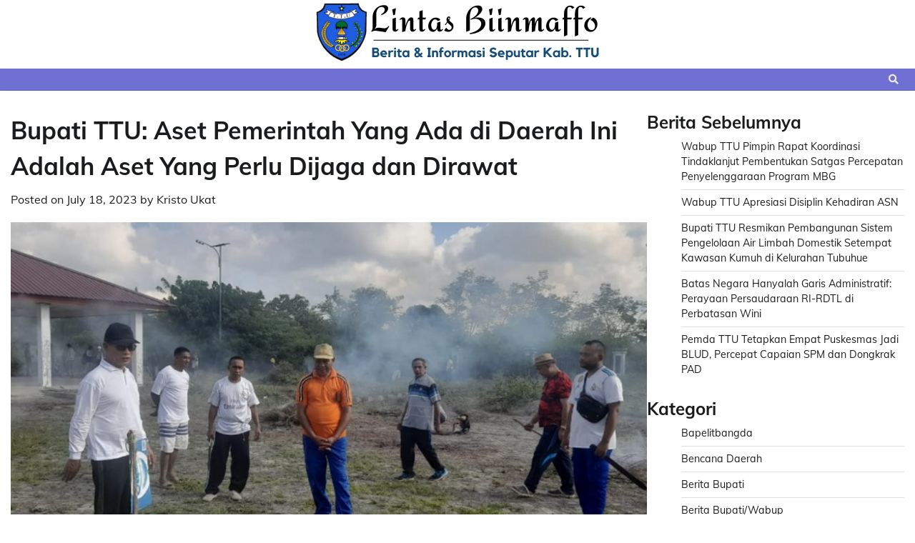

--- FILE ---
content_type: text/html; charset=UTF-8
request_url: https://lpplrspdttu-tvbiinmaffo.ttukab.go.id/berita-pemerintahan/bupati-ttu-aset-pemerintah-yang-ada-di-daerah-ini-adalah-aset-yang-perlu-dijaga-dan-dirawat/
body_size: 19545
content:
<!doctype html>
<html lang="en-US" itemscope itemtype="https://schema.org/BlogPosting">
<head>
	<meta charset="UTF-8">
	<meta name="viewport" content="width=device-width, initial-scale=1">
	<link rel="profile" href="https://gmpg.org/xfn/11">

	<title>Bupati TTU: Aset Pemerintah Yang Ada di Daerah Ini Adalah Aset Yang Perlu Dijaga dan Dirawat &#8211; Lintas Biinmaffo</title>
<meta name='robots' content='max-image-preview:large' />
<link rel="alternate" type="application/rss+xml" title="Lintas Biinmaffo &raquo; Feed" href="https://lpplrspdttu-tvbiinmaffo.ttukab.go.id/feed/" />
<link rel="alternate" type="application/rss+xml" title="Lintas Biinmaffo &raquo; Comments Feed" href="https://lpplrspdttu-tvbiinmaffo.ttukab.go.id/comments/feed/" />
<link rel="alternate" type="application/rss+xml" title="Lintas Biinmaffo &raquo; Bupati TTU: Aset Pemerintah Yang Ada di Daerah Ini Adalah Aset Yang Perlu Dijaga dan Dirawat Comments Feed" href="https://lpplrspdttu-tvbiinmaffo.ttukab.go.id/berita-pemerintahan/bupati-ttu-aset-pemerintah-yang-ada-di-daerah-ini-adalah-aset-yang-perlu-dijaga-dan-dirawat/feed/" />
<link rel="alternate" title="oEmbed (JSON)" type="application/json+oembed" href="https://lpplrspdttu-tvbiinmaffo.ttukab.go.id/wp-json/oembed/1.0/embed?url=https%3A%2F%2Flpplrspdttu-tvbiinmaffo.ttukab.go.id%2Fberita-pemerintahan%2Fbupati-ttu-aset-pemerintah-yang-ada-di-daerah-ini-adalah-aset-yang-perlu-dijaga-dan-dirawat%2F" />
<link rel="alternate" title="oEmbed (XML)" type="text/xml+oembed" href="https://lpplrspdttu-tvbiinmaffo.ttukab.go.id/wp-json/oembed/1.0/embed?url=https%3A%2F%2Flpplrspdttu-tvbiinmaffo.ttukab.go.id%2Fberita-pemerintahan%2Fbupati-ttu-aset-pemerintah-yang-ada-di-daerah-ini-adalah-aset-yang-perlu-dijaga-dan-dirawat%2F&#038;format=xml" />
<style id='wp-img-auto-sizes-contain-inline-css'>
img:is([sizes=auto i],[sizes^="auto," i]){contain-intrinsic-size:3000px 1500px}
/*# sourceURL=wp-img-auto-sizes-contain-inline-css */
</style>
<style id='wp-emoji-styles-inline-css'>

	img.wp-smiley, img.emoji {
		display: inline !important;
		border: none !important;
		box-shadow: none !important;
		height: 1em !important;
		width: 1em !important;
		margin: 0 0.07em !important;
		vertical-align: -0.1em !important;
		background: none !important;
		padding: 0 !important;
	}
/*# sourceURL=wp-emoji-styles-inline-css */
</style>
<style id='wp-block-library-inline-css'>
:root{--wp-block-synced-color:#7a00df;--wp-block-synced-color--rgb:122,0,223;--wp-bound-block-color:var(--wp-block-synced-color);--wp-editor-canvas-background:#ddd;--wp-admin-theme-color:#007cba;--wp-admin-theme-color--rgb:0,124,186;--wp-admin-theme-color-darker-10:#006ba1;--wp-admin-theme-color-darker-10--rgb:0,107,160.5;--wp-admin-theme-color-darker-20:#005a87;--wp-admin-theme-color-darker-20--rgb:0,90,135;--wp-admin-border-width-focus:2px}@media (min-resolution:192dpi){:root{--wp-admin-border-width-focus:1.5px}}.wp-element-button{cursor:pointer}:root .has-very-light-gray-background-color{background-color:#eee}:root .has-very-dark-gray-background-color{background-color:#313131}:root .has-very-light-gray-color{color:#eee}:root .has-very-dark-gray-color{color:#313131}:root .has-vivid-green-cyan-to-vivid-cyan-blue-gradient-background{background:linear-gradient(135deg,#00d084,#0693e3)}:root .has-purple-crush-gradient-background{background:linear-gradient(135deg,#34e2e4,#4721fb 50%,#ab1dfe)}:root .has-hazy-dawn-gradient-background{background:linear-gradient(135deg,#faaca8,#dad0ec)}:root .has-subdued-olive-gradient-background{background:linear-gradient(135deg,#fafae1,#67a671)}:root .has-atomic-cream-gradient-background{background:linear-gradient(135deg,#fdd79a,#004a59)}:root .has-nightshade-gradient-background{background:linear-gradient(135deg,#330968,#31cdcf)}:root .has-midnight-gradient-background{background:linear-gradient(135deg,#020381,#2874fc)}:root{--wp--preset--font-size--normal:16px;--wp--preset--font-size--huge:42px}.has-regular-font-size{font-size:1em}.has-larger-font-size{font-size:2.625em}.has-normal-font-size{font-size:var(--wp--preset--font-size--normal)}.has-huge-font-size{font-size:var(--wp--preset--font-size--huge)}.has-text-align-center{text-align:center}.has-text-align-left{text-align:left}.has-text-align-right{text-align:right}.has-fit-text{white-space:nowrap!important}#end-resizable-editor-section{display:none}.aligncenter{clear:both}.items-justified-left{justify-content:flex-start}.items-justified-center{justify-content:center}.items-justified-right{justify-content:flex-end}.items-justified-space-between{justify-content:space-between}.screen-reader-text{border:0;clip-path:inset(50%);height:1px;margin:-1px;overflow:hidden;padding:0;position:absolute;width:1px;word-wrap:normal!important}.screen-reader-text:focus{background-color:#ddd;clip-path:none;color:#444;display:block;font-size:1em;height:auto;left:5px;line-height:normal;padding:15px 23px 14px;text-decoration:none;top:5px;width:auto;z-index:100000}html :where(.has-border-color){border-style:solid}html :where([style*=border-top-color]){border-top-style:solid}html :where([style*=border-right-color]){border-right-style:solid}html :where([style*=border-bottom-color]){border-bottom-style:solid}html :where([style*=border-left-color]){border-left-style:solid}html :where([style*=border-width]){border-style:solid}html :where([style*=border-top-width]){border-top-style:solid}html :where([style*=border-right-width]){border-right-style:solid}html :where([style*=border-bottom-width]){border-bottom-style:solid}html :where([style*=border-left-width]){border-left-style:solid}html :where(img[class*=wp-image-]){height:auto;max-width:100%}:where(figure){margin:0 0 1em}html :where(.is-position-sticky){--wp-admin--admin-bar--position-offset:var(--wp-admin--admin-bar--height,0px)}@media screen and (max-width:600px){html :where(.is-position-sticky){--wp-admin--admin-bar--position-offset:0px}}

/*# sourceURL=wp-block-library-inline-css */
</style><style id='wp-block-categories-inline-css'>
.wp-block-categories{box-sizing:border-box}.wp-block-categories.alignleft{margin-right:2em}.wp-block-categories.alignright{margin-left:2em}.wp-block-categories.wp-block-categories-dropdown.aligncenter{text-align:center}.wp-block-categories .wp-block-categories__label{display:block;width:100%}
/*# sourceURL=https://lpplrspdttu-tvbiinmaffo.ttukab.go.id/wp-includes/blocks/categories/style.min.css */
</style>
<style id='wp-block-heading-inline-css'>
h1:where(.wp-block-heading).has-background,h2:where(.wp-block-heading).has-background,h3:where(.wp-block-heading).has-background,h4:where(.wp-block-heading).has-background,h5:where(.wp-block-heading).has-background,h6:where(.wp-block-heading).has-background{padding:1.25em 2.375em}h1.has-text-align-left[style*=writing-mode]:where([style*=vertical-lr]),h1.has-text-align-right[style*=writing-mode]:where([style*=vertical-rl]),h2.has-text-align-left[style*=writing-mode]:where([style*=vertical-lr]),h2.has-text-align-right[style*=writing-mode]:where([style*=vertical-rl]),h3.has-text-align-left[style*=writing-mode]:where([style*=vertical-lr]),h3.has-text-align-right[style*=writing-mode]:where([style*=vertical-rl]),h4.has-text-align-left[style*=writing-mode]:where([style*=vertical-lr]),h4.has-text-align-right[style*=writing-mode]:where([style*=vertical-rl]),h5.has-text-align-left[style*=writing-mode]:where([style*=vertical-lr]),h5.has-text-align-right[style*=writing-mode]:where([style*=vertical-rl]),h6.has-text-align-left[style*=writing-mode]:where([style*=vertical-lr]),h6.has-text-align-right[style*=writing-mode]:where([style*=vertical-rl]){rotate:180deg}
/*# sourceURL=https://lpplrspdttu-tvbiinmaffo.ttukab.go.id/wp-includes/blocks/heading/style.min.css */
</style>
<style id='wp-block-image-inline-css'>
.wp-block-image>a,.wp-block-image>figure>a{display:inline-block}.wp-block-image img{box-sizing:border-box;height:auto;max-width:100%;vertical-align:bottom}@media not (prefers-reduced-motion){.wp-block-image img.hide{visibility:hidden}.wp-block-image img.show{animation:show-content-image .4s}}.wp-block-image[style*=border-radius] img,.wp-block-image[style*=border-radius]>a{border-radius:inherit}.wp-block-image.has-custom-border img{box-sizing:border-box}.wp-block-image.aligncenter{text-align:center}.wp-block-image.alignfull>a,.wp-block-image.alignwide>a{width:100%}.wp-block-image.alignfull img,.wp-block-image.alignwide img{height:auto;width:100%}.wp-block-image .aligncenter,.wp-block-image .alignleft,.wp-block-image .alignright,.wp-block-image.aligncenter,.wp-block-image.alignleft,.wp-block-image.alignright{display:table}.wp-block-image .aligncenter>figcaption,.wp-block-image .alignleft>figcaption,.wp-block-image .alignright>figcaption,.wp-block-image.aligncenter>figcaption,.wp-block-image.alignleft>figcaption,.wp-block-image.alignright>figcaption{caption-side:bottom;display:table-caption}.wp-block-image .alignleft{float:left;margin:.5em 1em .5em 0}.wp-block-image .alignright{float:right;margin:.5em 0 .5em 1em}.wp-block-image .aligncenter{margin-left:auto;margin-right:auto}.wp-block-image :where(figcaption){margin-bottom:1em;margin-top:.5em}.wp-block-image.is-style-circle-mask img{border-radius:9999px}@supports ((-webkit-mask-image:none) or (mask-image:none)) or (-webkit-mask-image:none){.wp-block-image.is-style-circle-mask img{border-radius:0;-webkit-mask-image:url('data:image/svg+xml;utf8,<svg viewBox="0 0 100 100" xmlns="http://www.w3.org/2000/svg"><circle cx="50" cy="50" r="50"/></svg>');mask-image:url('data:image/svg+xml;utf8,<svg viewBox="0 0 100 100" xmlns="http://www.w3.org/2000/svg"><circle cx="50" cy="50" r="50"/></svg>');mask-mode:alpha;-webkit-mask-position:center;mask-position:center;-webkit-mask-repeat:no-repeat;mask-repeat:no-repeat;-webkit-mask-size:contain;mask-size:contain}}:root :where(.wp-block-image.is-style-rounded img,.wp-block-image .is-style-rounded img){border-radius:9999px}.wp-block-image figure{margin:0}.wp-lightbox-container{display:flex;flex-direction:column;position:relative}.wp-lightbox-container img{cursor:zoom-in}.wp-lightbox-container img:hover+button{opacity:1}.wp-lightbox-container button{align-items:center;backdrop-filter:blur(16px) saturate(180%);background-color:#5a5a5a40;border:none;border-radius:4px;cursor:zoom-in;display:flex;height:20px;justify-content:center;opacity:0;padding:0;position:absolute;right:16px;text-align:center;top:16px;width:20px;z-index:100}@media not (prefers-reduced-motion){.wp-lightbox-container button{transition:opacity .2s ease}}.wp-lightbox-container button:focus-visible{outline:3px auto #5a5a5a40;outline:3px auto -webkit-focus-ring-color;outline-offset:3px}.wp-lightbox-container button:hover{cursor:pointer;opacity:1}.wp-lightbox-container button:focus{opacity:1}.wp-lightbox-container button:focus,.wp-lightbox-container button:hover,.wp-lightbox-container button:not(:hover):not(:active):not(.has-background){background-color:#5a5a5a40;border:none}.wp-lightbox-overlay{box-sizing:border-box;cursor:zoom-out;height:100vh;left:0;overflow:hidden;position:fixed;top:0;visibility:hidden;width:100%;z-index:100000}.wp-lightbox-overlay .close-button{align-items:center;cursor:pointer;display:flex;justify-content:center;min-height:40px;min-width:40px;padding:0;position:absolute;right:calc(env(safe-area-inset-right) + 16px);top:calc(env(safe-area-inset-top) + 16px);z-index:5000000}.wp-lightbox-overlay .close-button:focus,.wp-lightbox-overlay .close-button:hover,.wp-lightbox-overlay .close-button:not(:hover):not(:active):not(.has-background){background:none;border:none}.wp-lightbox-overlay .lightbox-image-container{height:var(--wp--lightbox-container-height);left:50%;overflow:hidden;position:absolute;top:50%;transform:translate(-50%,-50%);transform-origin:top left;width:var(--wp--lightbox-container-width);z-index:9999999999}.wp-lightbox-overlay .wp-block-image{align-items:center;box-sizing:border-box;display:flex;height:100%;justify-content:center;margin:0;position:relative;transform-origin:0 0;width:100%;z-index:3000000}.wp-lightbox-overlay .wp-block-image img{height:var(--wp--lightbox-image-height);min-height:var(--wp--lightbox-image-height);min-width:var(--wp--lightbox-image-width);width:var(--wp--lightbox-image-width)}.wp-lightbox-overlay .wp-block-image figcaption{display:none}.wp-lightbox-overlay button{background:none;border:none}.wp-lightbox-overlay .scrim{background-color:#fff;height:100%;opacity:.9;position:absolute;width:100%;z-index:2000000}.wp-lightbox-overlay.active{visibility:visible}@media not (prefers-reduced-motion){.wp-lightbox-overlay.active{animation:turn-on-visibility .25s both}.wp-lightbox-overlay.active img{animation:turn-on-visibility .35s both}.wp-lightbox-overlay.show-closing-animation:not(.active){animation:turn-off-visibility .35s both}.wp-lightbox-overlay.show-closing-animation:not(.active) img{animation:turn-off-visibility .25s both}.wp-lightbox-overlay.zoom.active{animation:none;opacity:1;visibility:visible}.wp-lightbox-overlay.zoom.active .lightbox-image-container{animation:lightbox-zoom-in .4s}.wp-lightbox-overlay.zoom.active .lightbox-image-container img{animation:none}.wp-lightbox-overlay.zoom.active .scrim{animation:turn-on-visibility .4s forwards}.wp-lightbox-overlay.zoom.show-closing-animation:not(.active){animation:none}.wp-lightbox-overlay.zoom.show-closing-animation:not(.active) .lightbox-image-container{animation:lightbox-zoom-out .4s}.wp-lightbox-overlay.zoom.show-closing-animation:not(.active) .lightbox-image-container img{animation:none}.wp-lightbox-overlay.zoom.show-closing-animation:not(.active) .scrim{animation:turn-off-visibility .4s forwards}}@keyframes show-content-image{0%{visibility:hidden}99%{visibility:hidden}to{visibility:visible}}@keyframes turn-on-visibility{0%{opacity:0}to{opacity:1}}@keyframes turn-off-visibility{0%{opacity:1;visibility:visible}99%{opacity:0;visibility:visible}to{opacity:0;visibility:hidden}}@keyframes lightbox-zoom-in{0%{transform:translate(calc((-100vw + var(--wp--lightbox-scrollbar-width))/2 + var(--wp--lightbox-initial-left-position)),calc(-50vh + var(--wp--lightbox-initial-top-position))) scale(var(--wp--lightbox-scale))}to{transform:translate(-50%,-50%) scale(1)}}@keyframes lightbox-zoom-out{0%{transform:translate(-50%,-50%) scale(1);visibility:visible}99%{visibility:visible}to{transform:translate(calc((-100vw + var(--wp--lightbox-scrollbar-width))/2 + var(--wp--lightbox-initial-left-position)),calc(-50vh + var(--wp--lightbox-initial-top-position))) scale(var(--wp--lightbox-scale));visibility:hidden}}
/*# sourceURL=https://lpplrspdttu-tvbiinmaffo.ttukab.go.id/wp-includes/blocks/image/style.min.css */
</style>
<style id='wp-block-image-theme-inline-css'>
:root :where(.wp-block-image figcaption){color:#555;font-size:13px;text-align:center}.is-dark-theme :root :where(.wp-block-image figcaption){color:#ffffffa6}.wp-block-image{margin:0 0 1em}
/*# sourceURL=https://lpplrspdttu-tvbiinmaffo.ttukab.go.id/wp-includes/blocks/image/theme.min.css */
</style>
<style id='wp-block-latest-posts-inline-css'>
.wp-block-latest-posts{box-sizing:border-box}.wp-block-latest-posts.alignleft{margin-right:2em}.wp-block-latest-posts.alignright{margin-left:2em}.wp-block-latest-posts.wp-block-latest-posts__list{list-style:none}.wp-block-latest-posts.wp-block-latest-posts__list li{clear:both;overflow-wrap:break-word}.wp-block-latest-posts.is-grid{display:flex;flex-wrap:wrap}.wp-block-latest-posts.is-grid li{margin:0 1.25em 1.25em 0;width:100%}@media (min-width:600px){.wp-block-latest-posts.columns-2 li{width:calc(50% - .625em)}.wp-block-latest-posts.columns-2 li:nth-child(2n){margin-right:0}.wp-block-latest-posts.columns-3 li{width:calc(33.33333% - .83333em)}.wp-block-latest-posts.columns-3 li:nth-child(3n){margin-right:0}.wp-block-latest-posts.columns-4 li{width:calc(25% - .9375em)}.wp-block-latest-posts.columns-4 li:nth-child(4n){margin-right:0}.wp-block-latest-posts.columns-5 li{width:calc(20% - 1em)}.wp-block-latest-posts.columns-5 li:nth-child(5n){margin-right:0}.wp-block-latest-posts.columns-6 li{width:calc(16.66667% - 1.04167em)}.wp-block-latest-posts.columns-6 li:nth-child(6n){margin-right:0}}:root :where(.wp-block-latest-posts.is-grid){padding:0}:root :where(.wp-block-latest-posts.wp-block-latest-posts__list){padding-left:0}.wp-block-latest-posts__post-author,.wp-block-latest-posts__post-date{display:block;font-size:.8125em}.wp-block-latest-posts__post-excerpt,.wp-block-latest-posts__post-full-content{margin-bottom:1em;margin-top:.5em}.wp-block-latest-posts__featured-image a{display:inline-block}.wp-block-latest-posts__featured-image img{height:auto;max-width:100%;width:auto}.wp-block-latest-posts__featured-image.alignleft{float:left;margin-right:1em}.wp-block-latest-posts__featured-image.alignright{float:right;margin-left:1em}.wp-block-latest-posts__featured-image.aligncenter{margin-bottom:1em;text-align:center}
/*# sourceURL=https://lpplrspdttu-tvbiinmaffo.ttukab.go.id/wp-includes/blocks/latest-posts/style.min.css */
</style>
<style id='wp-block-group-inline-css'>
.wp-block-group{box-sizing:border-box}:where(.wp-block-group.wp-block-group-is-layout-constrained){position:relative}
/*# sourceURL=https://lpplrspdttu-tvbiinmaffo.ttukab.go.id/wp-includes/blocks/group/style.min.css */
</style>
<style id='wp-block-group-theme-inline-css'>
:where(.wp-block-group.has-background){padding:1.25em 2.375em}
/*# sourceURL=https://lpplrspdttu-tvbiinmaffo.ttukab.go.id/wp-includes/blocks/group/theme.min.css */
</style>
<style id='wp-block-paragraph-inline-css'>
.is-small-text{font-size:.875em}.is-regular-text{font-size:1em}.is-large-text{font-size:2.25em}.is-larger-text{font-size:3em}.has-drop-cap:not(:focus):first-letter{float:left;font-size:8.4em;font-style:normal;font-weight:100;line-height:.68;margin:.05em .1em 0 0;text-transform:uppercase}body.rtl .has-drop-cap:not(:focus):first-letter{float:none;margin-left:.1em}p.has-drop-cap.has-background{overflow:hidden}:root :where(p.has-background){padding:1.25em 2.375em}:where(p.has-text-color:not(.has-link-color)) a{color:inherit}p.has-text-align-left[style*="writing-mode:vertical-lr"],p.has-text-align-right[style*="writing-mode:vertical-rl"]{rotate:180deg}
/*# sourceURL=https://lpplrspdttu-tvbiinmaffo.ttukab.go.id/wp-includes/blocks/paragraph/style.min.css */
</style>
<style id='global-styles-inline-css'>
:root{--wp--preset--aspect-ratio--square: 1;--wp--preset--aspect-ratio--4-3: 4/3;--wp--preset--aspect-ratio--3-4: 3/4;--wp--preset--aspect-ratio--3-2: 3/2;--wp--preset--aspect-ratio--2-3: 2/3;--wp--preset--aspect-ratio--16-9: 16/9;--wp--preset--aspect-ratio--9-16: 9/16;--wp--preset--color--black: #000000;--wp--preset--color--cyan-bluish-gray: #abb8c3;--wp--preset--color--white: #ffffff;--wp--preset--color--pale-pink: #f78da7;--wp--preset--color--vivid-red: #cf2e2e;--wp--preset--color--luminous-vivid-orange: #ff6900;--wp--preset--color--luminous-vivid-amber: #fcb900;--wp--preset--color--light-green-cyan: #7bdcb5;--wp--preset--color--vivid-green-cyan: #00d084;--wp--preset--color--pale-cyan-blue: #8ed1fc;--wp--preset--color--vivid-cyan-blue: #0693e3;--wp--preset--color--vivid-purple: #9b51e0;--wp--preset--gradient--vivid-cyan-blue-to-vivid-purple: linear-gradient(135deg,rgb(6,147,227) 0%,rgb(155,81,224) 100%);--wp--preset--gradient--light-green-cyan-to-vivid-green-cyan: linear-gradient(135deg,rgb(122,220,180) 0%,rgb(0,208,130) 100%);--wp--preset--gradient--luminous-vivid-amber-to-luminous-vivid-orange: linear-gradient(135deg,rgb(252,185,0) 0%,rgb(255,105,0) 100%);--wp--preset--gradient--luminous-vivid-orange-to-vivid-red: linear-gradient(135deg,rgb(255,105,0) 0%,rgb(207,46,46) 100%);--wp--preset--gradient--very-light-gray-to-cyan-bluish-gray: linear-gradient(135deg,rgb(238,238,238) 0%,rgb(169,184,195) 100%);--wp--preset--gradient--cool-to-warm-spectrum: linear-gradient(135deg,rgb(74,234,220) 0%,rgb(151,120,209) 20%,rgb(207,42,186) 40%,rgb(238,44,130) 60%,rgb(251,105,98) 80%,rgb(254,248,76) 100%);--wp--preset--gradient--blush-light-purple: linear-gradient(135deg,rgb(255,206,236) 0%,rgb(152,150,240) 100%);--wp--preset--gradient--blush-bordeaux: linear-gradient(135deg,rgb(254,205,165) 0%,rgb(254,45,45) 50%,rgb(107,0,62) 100%);--wp--preset--gradient--luminous-dusk: linear-gradient(135deg,rgb(255,203,112) 0%,rgb(199,81,192) 50%,rgb(65,88,208) 100%);--wp--preset--gradient--pale-ocean: linear-gradient(135deg,rgb(255,245,203) 0%,rgb(182,227,212) 50%,rgb(51,167,181) 100%);--wp--preset--gradient--electric-grass: linear-gradient(135deg,rgb(202,248,128) 0%,rgb(113,206,126) 100%);--wp--preset--gradient--midnight: linear-gradient(135deg,rgb(2,3,129) 0%,rgb(40,116,252) 100%);--wp--preset--font-size--small: 12px;--wp--preset--font-size--medium: 20px;--wp--preset--font-size--large: 36px;--wp--preset--font-size--x-large: 42px;--wp--preset--font-size--regular: 16px;--wp--preset--font-size--larger: 36px;--wp--preset--font-size--huge: 48px;--wp--preset--spacing--20: 0.44rem;--wp--preset--spacing--30: 0.67rem;--wp--preset--spacing--40: 1rem;--wp--preset--spacing--50: 1.5rem;--wp--preset--spacing--60: 2.25rem;--wp--preset--spacing--70: 3.38rem;--wp--preset--spacing--80: 5.06rem;--wp--preset--shadow--natural: 6px 6px 9px rgba(0, 0, 0, 0.2);--wp--preset--shadow--deep: 12px 12px 50px rgba(0, 0, 0, 0.4);--wp--preset--shadow--sharp: 6px 6px 0px rgba(0, 0, 0, 0.2);--wp--preset--shadow--outlined: 6px 6px 0px -3px rgb(255, 255, 255), 6px 6px rgb(0, 0, 0);--wp--preset--shadow--crisp: 6px 6px 0px rgb(0, 0, 0);}:where(.is-layout-flex){gap: 0.5em;}:where(.is-layout-grid){gap: 0.5em;}body .is-layout-flex{display: flex;}.is-layout-flex{flex-wrap: wrap;align-items: center;}.is-layout-flex > :is(*, div){margin: 0;}body .is-layout-grid{display: grid;}.is-layout-grid > :is(*, div){margin: 0;}:where(.wp-block-columns.is-layout-flex){gap: 2em;}:where(.wp-block-columns.is-layout-grid){gap: 2em;}:where(.wp-block-post-template.is-layout-flex){gap: 1.25em;}:where(.wp-block-post-template.is-layout-grid){gap: 1.25em;}.has-black-color{color: var(--wp--preset--color--black) !important;}.has-cyan-bluish-gray-color{color: var(--wp--preset--color--cyan-bluish-gray) !important;}.has-white-color{color: var(--wp--preset--color--white) !important;}.has-pale-pink-color{color: var(--wp--preset--color--pale-pink) !important;}.has-vivid-red-color{color: var(--wp--preset--color--vivid-red) !important;}.has-luminous-vivid-orange-color{color: var(--wp--preset--color--luminous-vivid-orange) !important;}.has-luminous-vivid-amber-color{color: var(--wp--preset--color--luminous-vivid-amber) !important;}.has-light-green-cyan-color{color: var(--wp--preset--color--light-green-cyan) !important;}.has-vivid-green-cyan-color{color: var(--wp--preset--color--vivid-green-cyan) !important;}.has-pale-cyan-blue-color{color: var(--wp--preset--color--pale-cyan-blue) !important;}.has-vivid-cyan-blue-color{color: var(--wp--preset--color--vivid-cyan-blue) !important;}.has-vivid-purple-color{color: var(--wp--preset--color--vivid-purple) !important;}.has-black-background-color{background-color: var(--wp--preset--color--black) !important;}.has-cyan-bluish-gray-background-color{background-color: var(--wp--preset--color--cyan-bluish-gray) !important;}.has-white-background-color{background-color: var(--wp--preset--color--white) !important;}.has-pale-pink-background-color{background-color: var(--wp--preset--color--pale-pink) !important;}.has-vivid-red-background-color{background-color: var(--wp--preset--color--vivid-red) !important;}.has-luminous-vivid-orange-background-color{background-color: var(--wp--preset--color--luminous-vivid-orange) !important;}.has-luminous-vivid-amber-background-color{background-color: var(--wp--preset--color--luminous-vivid-amber) !important;}.has-light-green-cyan-background-color{background-color: var(--wp--preset--color--light-green-cyan) !important;}.has-vivid-green-cyan-background-color{background-color: var(--wp--preset--color--vivid-green-cyan) !important;}.has-pale-cyan-blue-background-color{background-color: var(--wp--preset--color--pale-cyan-blue) !important;}.has-vivid-cyan-blue-background-color{background-color: var(--wp--preset--color--vivid-cyan-blue) !important;}.has-vivid-purple-background-color{background-color: var(--wp--preset--color--vivid-purple) !important;}.has-black-border-color{border-color: var(--wp--preset--color--black) !important;}.has-cyan-bluish-gray-border-color{border-color: var(--wp--preset--color--cyan-bluish-gray) !important;}.has-white-border-color{border-color: var(--wp--preset--color--white) !important;}.has-pale-pink-border-color{border-color: var(--wp--preset--color--pale-pink) !important;}.has-vivid-red-border-color{border-color: var(--wp--preset--color--vivid-red) !important;}.has-luminous-vivid-orange-border-color{border-color: var(--wp--preset--color--luminous-vivid-orange) !important;}.has-luminous-vivid-amber-border-color{border-color: var(--wp--preset--color--luminous-vivid-amber) !important;}.has-light-green-cyan-border-color{border-color: var(--wp--preset--color--light-green-cyan) !important;}.has-vivid-green-cyan-border-color{border-color: var(--wp--preset--color--vivid-green-cyan) !important;}.has-pale-cyan-blue-border-color{border-color: var(--wp--preset--color--pale-cyan-blue) !important;}.has-vivid-cyan-blue-border-color{border-color: var(--wp--preset--color--vivid-cyan-blue) !important;}.has-vivid-purple-border-color{border-color: var(--wp--preset--color--vivid-purple) !important;}.has-vivid-cyan-blue-to-vivid-purple-gradient-background{background: var(--wp--preset--gradient--vivid-cyan-blue-to-vivid-purple) !important;}.has-light-green-cyan-to-vivid-green-cyan-gradient-background{background: var(--wp--preset--gradient--light-green-cyan-to-vivid-green-cyan) !important;}.has-luminous-vivid-amber-to-luminous-vivid-orange-gradient-background{background: var(--wp--preset--gradient--luminous-vivid-amber-to-luminous-vivid-orange) !important;}.has-luminous-vivid-orange-to-vivid-red-gradient-background{background: var(--wp--preset--gradient--luminous-vivid-orange-to-vivid-red) !important;}.has-very-light-gray-to-cyan-bluish-gray-gradient-background{background: var(--wp--preset--gradient--very-light-gray-to-cyan-bluish-gray) !important;}.has-cool-to-warm-spectrum-gradient-background{background: var(--wp--preset--gradient--cool-to-warm-spectrum) !important;}.has-blush-light-purple-gradient-background{background: var(--wp--preset--gradient--blush-light-purple) !important;}.has-blush-bordeaux-gradient-background{background: var(--wp--preset--gradient--blush-bordeaux) !important;}.has-luminous-dusk-gradient-background{background: var(--wp--preset--gradient--luminous-dusk) !important;}.has-pale-ocean-gradient-background{background: var(--wp--preset--gradient--pale-ocean) !important;}.has-electric-grass-gradient-background{background: var(--wp--preset--gradient--electric-grass) !important;}.has-midnight-gradient-background{background: var(--wp--preset--gradient--midnight) !important;}.has-small-font-size{font-size: var(--wp--preset--font-size--small) !important;}.has-medium-font-size{font-size: var(--wp--preset--font-size--medium) !important;}.has-large-font-size{font-size: var(--wp--preset--font-size--large) !important;}.has-x-large-font-size{font-size: var(--wp--preset--font-size--x-large) !important;}
/*# sourceURL=global-styles-inline-css */
</style>

<style id='classic-theme-styles-inline-css'>
/*! This file is auto-generated */
.wp-block-button__link{color:#fff;background-color:#32373c;border-radius:9999px;box-shadow:none;text-decoration:none;padding:calc(.667em + 2px) calc(1.333em + 2px);font-size:1.125em}.wp-block-file__button{background:#32373c;color:#fff;text-decoration:none}
/*# sourceURL=/wp-includes/css/classic-themes.min.css */
</style>
<link rel='stylesheet' id='dashicons-css' href='https://lpplrspdttu-tvbiinmaffo.ttukab.go.id/wp-includes/css/dashicons.min.css?ver=6.9' media='all' />
<link rel='stylesheet' id='post-views-counter-frontend-css' href='https://lpplrspdttu-tvbiinmaffo.ttukab.go.id/wp-content/plugins/post-views-counter/css/frontend.min.css?ver=1.4.5' media='all' />
<link rel='stylesheet' id='collective-news-fonts-css' href='https://lpplrspdttu-tvbiinmaffo.ttukab.go.id/wp-content/fonts/5808f8821be8efa6810c5b2c81fcfcb7.css' media='all' />
<link rel='stylesheet' id='collective-news-slick-style-css' href='https://lpplrspdttu-tvbiinmaffo.ttukab.go.id/wp-content/themes/collective-news/assets/css/slick.min.css?ver=1.8.0' media='all' />
<link rel='stylesheet' id='collective-news-fontawesome-style-css' href='https://lpplrspdttu-tvbiinmaffo.ttukab.go.id/wp-content/themes/collective-news/assets/css/fontawesome.min.css?ver=1.8.0' media='all' />
<link rel='stylesheet' id='collective-news-blocks-style-css' href='https://lpplrspdttu-tvbiinmaffo.ttukab.go.id/wp-content/themes/collective-news/assets/css/blocks.min.css?ver=6.9' media='all' />
<link rel='stylesheet' id='collective-news-style-css' href='https://lpplrspdttu-tvbiinmaffo.ttukab.go.id/wp-content/themes/collective-news/style.css?ver=1.0.3' media='all' />
<link rel='stylesheet' id='public-news-style-css' href='https://lpplrspdttu-tvbiinmaffo.ttukab.go.id/wp-content/themes/public-news/style.css?ver=1.0.2' media='all' />
<link rel='stylesheet' id='collective-news-endless-river-style-css' href='https://lpplrspdttu-tvbiinmaffo.ttukab.go.id/wp-content/themes/collective-news/assets/css/endless-river.min.css?ver=1.8.0' media='all' />
<script src="https://lpplrspdttu-tvbiinmaffo.ttukab.go.id/wp-includes/js/jquery/jquery.min.js?ver=3.7.1" id="jquery-core-js"></script>
<script src="https://lpplrspdttu-tvbiinmaffo.ttukab.go.id/wp-includes/js/jquery/jquery-migrate.min.js?ver=3.4.1" id="jquery-migrate-js"></script>

<!-- OG: 3.3.1 -->
<meta property="og:image" content="https://lpplrspdttu-tvbiinmaffo.ttukab.go.id/wp-content/uploads/2023/07/berita-17.png"><meta property="og:image:secure_url" content="https://lpplrspdttu-tvbiinmaffo.ttukab.go.id/wp-content/uploads/2023/07/berita-17.png"><meta property="og:image:width" content="912"><meta property="og:image:height" content="612"><meta property="og:image:alt" content="berita 17"><meta property="og:image:type" content="image/png"><meta property="og:description" content="LINTAS-BIINMAFFO, – Demikian yang disampaikan Bupati TTU Drs. Juandi David saat meninjau Terminal Lintas Batas Negara yang terletak di Desa Naiola Kecamatan Bikomi Selatan, Jumat (26/5/2023). Bupati TTU ini meninjau saat seluruh ASN TTU diwajibkan untuk melakukan kerja bakti membersihkan kawasan terminal Lintas Batas Negara ini sejak pagi pukul 06.00 hingga pukul 10.00 Wita.&nbsp;Ia mengatakan..."><meta property="og:type" content="article"><meta property="og:locale" content="en_US"><meta property="og:site_name" content="Lintas Biinmaffo"><meta property="og:title" content="Bupati TTU: Aset Pemerintah Yang Ada di Daerah Ini Adalah Aset Yang Perlu Dijaga dan Dirawat"><meta property="og:url" content="https://lpplrspdttu-tvbiinmaffo.ttukab.go.id/berita-pemerintahan/bupati-ttu-aset-pemerintah-yang-ada-di-daerah-ini-adalah-aset-yang-perlu-dijaga-dan-dirawat/"><meta property="og:updated_time" content="2023-07-26T07:21:10+00:00">
<meta property="article:published_time" content="2023-07-18T07:36:22+00:00"><meta property="article:modified_time" content="2023-07-26T07:21:10+00:00"><meta property="article:section" content="Berita Bupati/Wabup"><meta property="article:section" content="Berita Pemerintahan"><meta property="article:author:first_name" content="Kristo"><meta property="article:author:last_name" content="Ukat"><meta property="article:author:username" content="Kristo Ukat">
<meta property="twitter:partner" content="ogwp"><meta property="twitter:card" content="summary_large_image"><meta property="twitter:image" content="https://lpplrspdttu-tvbiinmaffo.ttukab.go.id/wp-content/uploads/2023/07/berita-17.png"><meta property="twitter:image:alt" content="berita 17"><meta property="twitter:title" content="Bupati TTU: Aset Pemerintah Yang Ada di Daerah Ini Adalah Aset Yang Perlu Dijaga dan Dirawat"><meta property="twitter:description" content="LINTAS-BIINMAFFO, – Demikian yang disampaikan Bupati TTU Drs. Juandi David saat meninjau Terminal Lintas Batas Negara yang terletak di Desa Naiola Kecamatan Bikomi Selatan, Jumat (26/5/2023)...."><meta property="twitter:url" content="https://lpplrspdttu-tvbiinmaffo.ttukab.go.id/berita-pemerintahan/bupati-ttu-aset-pemerintah-yang-ada-di-daerah-ini-adalah-aset-yang-perlu-dijaga-dan-dirawat/">
<meta itemprop="image" content="https://lpplrspdttu-tvbiinmaffo.ttukab.go.id/wp-content/uploads/2023/07/berita-17.png"><meta itemprop="name" content="Bupati TTU: Aset Pemerintah Yang Ada di Daerah Ini Adalah Aset Yang Perlu Dijaga dan Dirawat"><meta itemprop="description" content="LINTAS-BIINMAFFO, – Demikian yang disampaikan Bupati TTU Drs. Juandi David saat meninjau Terminal Lintas Batas Negara yang terletak di Desa Naiola Kecamatan Bikomi Selatan, Jumat (26/5/2023). Bupati TTU ini meninjau saat seluruh ASN TTU diwajibkan untuk melakukan kerja bakti membersihkan kawasan terminal Lintas Batas Negara ini sejak pagi pukul 06.00 hingga pukul 10.00 Wita.&nbsp;Ia mengatakan..."><meta itemprop="datePublished" content="2023-07-18"><meta itemprop="dateModified" content="2023-07-26T07:21:10+00:00"><meta itemprop="author" content="Kristo Ukat">
<meta property="profile:first_name" content="Kristo"><meta property="profile:last_name" content="Ukat"><meta property="profile:username" content="Kristo Ukat">
<!-- /OG -->

<link rel="https://api.w.org/" href="https://lpplrspdttu-tvbiinmaffo.ttukab.go.id/wp-json/" /><link rel="alternate" title="JSON" type="application/json" href="https://lpplrspdttu-tvbiinmaffo.ttukab.go.id/wp-json/wp/v2/posts/216" /><link rel="EditURI" type="application/rsd+xml" title="RSD" href="https://lpplrspdttu-tvbiinmaffo.ttukab.go.id/xmlrpc.php?rsd" />
<meta name="generator" content="WordPress 6.9" />
<link rel="canonical" href="https://lpplrspdttu-tvbiinmaffo.ttukab.go.id/berita-pemerintahan/bupati-ttu-aset-pemerintah-yang-ada-di-daerah-ini-adalah-aset-yang-perlu-dijaga-dan-dirawat/" />
<link rel='shortlink' href='https://lpplrspdttu-tvbiinmaffo.ttukab.go.id/?p=216' />
<link rel="pingback" href="https://lpplrspdttu-tvbiinmaffo.ttukab.go.id/xmlrpc.php">
<style type="text/css" id="breadcrumb-trail-css">.trail-items li:not(:last-child):after {content: "/";}</style>
	<style type="text/css">

		/* Site title and tagline color css */
		.site-title a{
			color: #000000;
		}
		.site-description {
			color: #404040;
		}
		/* End Site title and tagline color css */

		/*Typography CSS*/

		
		
		
		
	/*End Typography CSS*/

</style>

	<link rel="icon" href="https://lpplrspdttu-tvbiinmaffo.ttukab.go.id/wp-content/uploads/2023/07/logo-ttu-png-bulat-2-150x150.png" sizes="32x32" />
<link rel="icon" href="https://lpplrspdttu-tvbiinmaffo.ttukab.go.id/wp-content/uploads/2023/07/logo-ttu-png-bulat-2.png" sizes="192x192" />
<link rel="apple-touch-icon" href="https://lpplrspdttu-tvbiinmaffo.ttukab.go.id/wp-content/uploads/2023/07/logo-ttu-png-bulat-2.png" />
<meta name="msapplication-TileImage" content="https://lpplrspdttu-tvbiinmaffo.ttukab.go.id/wp-content/uploads/2023/07/logo-ttu-png-bulat-2.png" />
</head>

<body class="wp-singular post-template-default single single-post postid-216 single-format-standard wp-custom-logo wp-embed-responsive wp-theme-collective-news wp-child-theme-public-news section-header-4 right-sidebar">
		<div id="page" class="site">
		<a class="skip-link screen-reader-text" href="#primary-content">Skip to content</a>

		<div id="loader">
			<div class="loader-container">
				<div id="preloader">
					<img src="https://lpplrspdttu-tvbiinmaffo.ttukab.go.id/wp-content/themes/collective-news/assets/loader.gif">
				</div>
			</div>
		</div><!-- #loader -->

		<header id="masthead" class="site-header">
			
			<div class="middle-header " style="background-image: url('')">
				<div class="theme-wrapper">
										<div class="middle-header-wrap no-advertisement_image">

						<div class="site-branding">
															<div class="site-logo">
									<a href="https://lpplrspdttu-tvbiinmaffo.ttukab.go.id/" class="custom-logo-link" rel="home"><img width="450" height="90" src="https://lpplrspdttu-tvbiinmaffo.ttukab.go.id/wp-content/uploads/2023/07/Untitled-design-15.png" class="custom-logo" alt="Lintas Biinmaffo" decoding="async" srcset="https://lpplrspdttu-tvbiinmaffo.ttukab.go.id/wp-content/uploads/2023/07/Untitled-design-15.png 450w, https://lpplrspdttu-tvbiinmaffo.ttukab.go.id/wp-content/uploads/2023/07/Untitled-design-15-300x60.png 300w" sizes="(max-width: 450px) 100vw, 450px" /></a>								</div>
													</div><!-- .site-branding -->

									</div>
			</div>
		</div>
		<div class="header-outer-wrapper">
			<div class="adore-header">
				<div class="theme-wrapper">
					<div class="header-wrapper">

						<div class="header-nav-search">
							<div class="header-navigation">
								<nav id="site-navigation" class="main-navigation">
									<button class="menu-toggle" aria-controls="primary-menu" aria-expanded="false">
										<span></span>
										<span></span>
										<span></span>
									</button>
																	</nav><!-- #site-navigation -->
							</div>
							<div class="header-end">
								<div class="navigation-search">
									<div class="navigation-search-wrap">
										<a href="#" title="Search" class="navigation-search-icon">
											<i class="fa fa-search"></i>
										</a>
										<div class="navigation-search-form">
											<form role="search" method="get" class="search-form" action="https://lpplrspdttu-tvbiinmaffo.ttukab.go.id/">
				<label>
					<span class="screen-reader-text">Search for:</span>
					<input type="search" class="search-field" placeholder="Search &hellip;" value="" name="s" />
				</label>
				<input type="submit" class="search-submit" value="Search" />
			</form>										</div>
									</div>
								</div>
							</div>
						</div>
					</div>
				</div>
			</div>
		</div>
	</header><!-- #masthead -->

	<div id="primary-content" class="primary-content">

		
			<div id="content" class="site-content theme-wrapper">
				<div class="theme-wrap">

				
<main id="primary" class="site-main">

	
<article id="post-216" class="post-216 post type-post status-publish format-standard has-post-thumbnail hentry category-berita-bupati-wabup category-berita-pemerintahan">
						<header class="entry-header">
				<h1 class="entry-title">Bupati TTU: Aset Pemerintah Yang Ada di Daerah Ini Adalah Aset Yang Perlu Dijaga dan Dirawat</h1>			</header><!-- .entry-header -->
							<div class="entry-meta">
				<span class="posted-on">Posted on <a href="https://lpplrspdttu-tvbiinmaffo.ttukab.go.id/berita-pemerintahan/bupati-ttu-aset-pemerintah-yang-ada-di-daerah-ini-adalah-aset-yang-perlu-dijaga-dan-dirawat/" rel="bookmark"><time class="entry-date published" datetime="2023-07-18T07:36:22+00:00">July 18, 2023</time><time class="updated" datetime="2023-07-26T07:21:10+00:00">July 26, 2023</time></a></span><span class="byline"> by <span class="author vcard"><a class="url fn n" href="https://lpplrspdttu-tvbiinmaffo.ttukab.go.id/author/kontributor-4/">Kristo Ukat</a></span></span>			</div><!-- .entry-meta -->
				
	
		<div class="post-thumbnail">
			<img width="912" height="612" src="https://lpplrspdttu-tvbiinmaffo.ttukab.go.id/wp-content/uploads/2023/07/berita-17.png" class="attachment-post-thumbnail size-post-thumbnail wp-post-image" alt="" decoding="async" fetchpriority="high" srcset="https://lpplrspdttu-tvbiinmaffo.ttukab.go.id/wp-content/uploads/2023/07/berita-17.png 912w, https://lpplrspdttu-tvbiinmaffo.ttukab.go.id/wp-content/uploads/2023/07/berita-17-300x201.png 300w, https://lpplrspdttu-tvbiinmaffo.ttukab.go.id/wp-content/uploads/2023/07/berita-17-768x515.png 768w" sizes="(max-width: 912px) 100vw, 912px" />		</div><!-- .post-thumbnail -->

		
		<div class="entry-content">
			
<p><strong>LINTAS-BIINMAFFO</strong>, – Demikian yang disampaikan Bupati TTU Drs. Juandi David saat meninjau Terminal Lintas Batas Negara yang terletak di Desa Naiola Kecamatan Bikomi Selatan, Jumat (26/5/2023). </p>



<p>Bupati TTU ini meninjau saat seluruh ASN TTU diwajibkan untuk melakukan kerja bakti membersihkan kawasan terminal Lintas Batas Negara ini sejak pagi pukul 06.00 hingga pukul 10.00 Wita.&nbsp;Ia mengatakan bahwa semua aset yang ada di daerah ini perlu dijaga dan dirawat. </p>



<figure class="wp-block-image size-full"><img decoding="async" width="911" height="510" src="https://lpplrspdttu-tvbiinmaffo.ttukab.go.id/wp-content/uploads/2023/07/berita-17_1.png" alt="" class="wp-image-218" srcset="https://lpplrspdttu-tvbiinmaffo.ttukab.go.id/wp-content/uploads/2023/07/berita-17_1.png 911w, https://lpplrspdttu-tvbiinmaffo.ttukab.go.id/wp-content/uploads/2023/07/berita-17_1-300x168.png 300w, https://lpplrspdttu-tvbiinmaffo.ttukab.go.id/wp-content/uploads/2023/07/berita-17_1-768x430.png 768w" sizes="(max-width: 911px) 100vw, 911px" /></figure>



<p>Pantauan media ini, Bupati TTU Drs. Juandi David bersama Wakil Bupati TTU Drs. Eusabius Binsasi didampingi Sekda Frans Fay dan para asisten saat melakukan pemantauan di lokasi kerja bakti tersebut. </p>



<p>Terlihat seluruh ASN melakukan kerja bakti di yang telah dibagi sesuai luasan kawasan terminal yang telah dipagari tersebut.</p>



<p>&nbsp;Sebagaimana informasi yang diperoleh dari petugas yang berjaga di terminal yang dibangun sejak tahun 2013 ini bahwa sejak Bulan April 2023 yang lalu, terminal tersebut telah dimanfaatkan untuk perlintasan bus antar Negara yaitu armada Bagong yang telah melayani rute perjalanan Kupang-Dili dan sebaliknya. Semua bus yang akan ke dan dari Dili wajib masuk areal terminal ini untuk lapor sekaligus menaikan dan menurunkan penumpang.</p>



<figure class="wp-block-image size-full"><img decoding="async" width="914" height="566" src="https://lpplrspdttu-tvbiinmaffo.ttukab.go.id/wp-content/uploads/2023/07/berita-17_2.png" alt="" class="wp-image-219" srcset="https://lpplrspdttu-tvbiinmaffo.ttukab.go.id/wp-content/uploads/2023/07/berita-17_2.png 914w, https://lpplrspdttu-tvbiinmaffo.ttukab.go.id/wp-content/uploads/2023/07/berita-17_2-300x186.png 300w, https://lpplrspdttu-tvbiinmaffo.ttukab.go.id/wp-content/uploads/2023/07/berita-17_2-768x476.png 768w" sizes="(max-width: 914px) 100vw, 914px" /></figure>



<p> Di akhir pantauannya,&nbsp;Bupati Juandi David menyampaikan terima kasih kepada seluruh ASN TTU yang telah melakukan pembersihan di kompleks terminal ini. </p>



<p><em>“Diharapkan minimal sebulan sekali, kita tetap melakukan pembersihan di sini sehingga terlihat oleh masyarakat bahwa bangunan pemerintah yang ada tidak disia-siakan pasca dibangun</em>“, tandasnya.</p>



<p>&nbsp;<strong>Penulis/Editor : Kristo Ukat</strong></p>
<div class="post-views content-post post-216 entry-meta">
				<span class="post-views-icon dashicons dashicons-chart-bar"></span> <span class="post-views-label">Post Views:</span> <span class="post-views-count">817</span>
			</div>		</div><!-- .entry-content -->
	<footer class="entry-footer">
		<span class="cat-links">Posted in <a href="https://lpplrspdttu-tvbiinmaffo.ttukab.go.id/category/berita-bupati-wabup/" rel="category tag">Berita Bupati/Wabup</a>, <a href="https://lpplrspdttu-tvbiinmaffo.ttukab.go.id/category/berita-pemerintahan/" rel="category tag">Berita Pemerintahan</a></span>	</footer><!-- .entry-footer -->
</article><!-- #post-216 -->

	<nav class="navigation post-navigation" aria-label="Posts">
		<h2 class="screen-reader-text">Post navigation</h2>
		<div class="nav-links"><div class="nav-previous"><a href="https://lpplrspdttu-tvbiinmaffo.ttukab.go.id/umum/bupati-ttu-terima-kunjungan-gubernur-di-plbn-napan/" rel="prev"><span class="nav-subtitle">Previous:</span> <span class="nav-title">Bupati TTU Terima Kunjungan Gubernur di PLBN Napan</span></a></div><div class="nav-next"><a href="https://lpplrspdttu-tvbiinmaffo.ttukab.go.id/umum/pengumuman-hasil-akhir-pasca-sanggah-nilai-seleksi-cpppk-tenaga-guru-kabupaten-ttu-ta-2022/" rel="next"><span class="nav-subtitle">Next:</span> <span class="nav-title">Pengumuman Hasil Akhir Pasca Sanggah Nilai Seleksi CPPPK Tenaga Guru Kabupaten TTU TA 2022</span></a></div></div>
	</nav>					<div class="related-posts">
						<h2>Berita Terkait</h2>
						<div class="theme-archive-layout grid-layout grid-column-3">
															<article id="post-692" class="post-692 post type-post status-publish format-standard has-post-thumbnail hentry category-berita-bupati-wabup category-berita-pemerintahan category-pembangunan-daerah">
									<div class="post-item post-grid">
										<div class="post-item-image">
											
		<div class="post-thumbnail">
			<img width="640" height="382" src="https://lpplrspdttu-tvbiinmaffo.ttukab.go.id/wp-content/uploads/2023/09/bupati-tanda-tangan-berita-acara-RAPBD-2023.jpg" class="attachment-post-thumbnail size-post-thumbnail wp-post-image" alt="" decoding="async" loading="lazy" srcset="https://lpplrspdttu-tvbiinmaffo.ttukab.go.id/wp-content/uploads/2023/09/bupati-tanda-tangan-berita-acara-RAPBD-2023.jpg 640w, https://lpplrspdttu-tvbiinmaffo.ttukab.go.id/wp-content/uploads/2023/09/bupati-tanda-tangan-berita-acara-RAPBD-2023-300x179.jpg 300w" sizes="auto, (max-width: 640px) 100vw, 640px" />		</div><!-- .post-thumbnail -->

												</div>
										<div class="post-item-content">
											<div class="entry-cat no-bg">
												<ul class="post-categories">
	<li><a href="https://lpplrspdttu-tvbiinmaffo.ttukab.go.id/category/berita-bupati-wabup/" rel="category tag">Berita Bupati/Wabup</a></li>
	<li><a href="https://lpplrspdttu-tvbiinmaffo.ttukab.go.id/category/berita-pemerintahan/" rel="category tag">Berita Pemerintahan</a></li>
	<li><a href="https://lpplrspdttu-tvbiinmaffo.ttukab.go.id/category/pembangunan-daerah/" rel="category tag">Pembangunan Daerah</a></li></ul>											</div>
											<h2 class="entry-title"><a href="https://lpplrspdttu-tvbiinmaffo.ttukab.go.id/berita-pemerintahan/bupati-ttu-tandatangan-berita-acara-persetujuan-bersama-dengan-dprd-terkait-rancangaan-perda-perubahan-apbd-kab-ttu-tahun-2023/" rel="bookmark">Bupati TTU Tandatangan Berita Acara Persetujuan Bersama Dengan DPRD Terkait Rancangaan Perda Perubahan APBD TTU Tahun 2023</a></h2>											<ul class="entry-meta">
												<li class="post-author"> <a href="https://lpplrspdttu-tvbiinmaffo.ttukab.go.id/author/kontributor-4/">Kristo Ukat</a></li>
												<li class="post-date"> <span class="far fa-calendar-alt"></span>September 30, 2023</li>
												<li class="post-comment"> <span class="far fa-comment"></span>0</li>
											</ul>
											<div class="post-content">
												<p>LINTAS BIINMAFFO, &#8211; Bupati Timor Tengah Provinsi Nusa Tenggara Timur Drs. Juandi David menandatangani berita [&hellip;]</p>
											</div><!-- post-content -->
										</div>
									</div>
								</article>
																<article id="post-1389" class="post-1389 post type-post status-publish format-standard has-post-thumbnail hentry category-berita-bupati-wabup category-berita-kecamatan category-berita-pemerintahan category-pendidikan">
									<div class="post-item post-grid">
										<div class="post-item-image">
											
		<div class="post-thumbnail">
			<img width="773" height="469" src="https://lpplrspdttu-tvbiinmaffo.ttukab.go.id/wp-content/uploads/2024/03/pengukuhan-bunda-paud-1.jpg" class="attachment-post-thumbnail size-post-thumbnail wp-post-image" alt="" decoding="async" loading="lazy" srcset="https://lpplrspdttu-tvbiinmaffo.ttukab.go.id/wp-content/uploads/2024/03/pengukuhan-bunda-paud-1.jpg 773w, https://lpplrspdttu-tvbiinmaffo.ttukab.go.id/wp-content/uploads/2024/03/pengukuhan-bunda-paud-1-300x182.jpg 300w, https://lpplrspdttu-tvbiinmaffo.ttukab.go.id/wp-content/uploads/2024/03/pengukuhan-bunda-paud-1-768x466.jpg 768w" sizes="auto, (max-width: 773px) 100vw, 773px" />		</div><!-- .post-thumbnail -->

												</div>
										<div class="post-item-content">
											<div class="entry-cat no-bg">
												<ul class="post-categories">
	<li><a href="https://lpplrspdttu-tvbiinmaffo.ttukab.go.id/category/berita-bupati-wabup/" rel="category tag">Berita Bupati/Wabup</a></li>
	<li><a href="https://lpplrspdttu-tvbiinmaffo.ttukab.go.id/category/berita-kecamatan/" rel="category tag">Berita Kecamatan</a></li>
	<li><a href="https://lpplrspdttu-tvbiinmaffo.ttukab.go.id/category/berita-pemerintahan/" rel="category tag">Berita Pemerintahan</a></li>
	<li><a href="https://lpplrspdttu-tvbiinmaffo.ttukab.go.id/category/pendidikan/" rel="category tag">Pendidikan</a></li></ul>											</div>
											<h2 class="entry-title"><a href="https://lpplrspdttu-tvbiinmaffo.ttukab.go.id/berita-pemerintahan/bunda-paud-dan-bunda-literasi-kecamatan-di-ttu-resmi-dikukuhkan/" rel="bookmark">Bunda Paud dan Bunda Literasi Kecamatan Di TTU Resmi Dikukuhkan</a></h2>											<ul class="entry-meta">
												<li class="post-author"> <a href="https://lpplrspdttu-tvbiinmaffo.ttukab.go.id/author/kontributor-3/">Lius Salu</a></li>
												<li class="post-date"> <span class="far fa-calendar-alt"></span>March 25, 2024</li>
												<li class="post-comment"> <span class="far fa-comment"></span>0</li>
											</ul>
											<div class="post-content">
												<p>LINTAS BIINMAFFO,- Bunda PAUD dan Bunda Literasi Kecamatan di Kabupaten Timor Tengah Utara, Nusa Tenggara [&hellip;]</p>
											</div><!-- post-content -->
										</div>
									</div>
								</article>
																<article id="post-1083" class="post-1083 post type-post status-publish format-standard has-post-thumbnail hentry category-berita-bupati-wabup category-berita-pemerintahan category-pelayanan-publik category-pembangunan-daerah">
									<div class="post-item post-grid">
										<div class="post-item-image">
											
		<div class="post-thumbnail">
			<img width="780" height="465" src="https://lpplrspdttu-tvbiinmaffo.ttukab.go.id/wp-content/uploads/2024/01/pengarahan-pak-bupati-2024-1.jpg" class="attachment-post-thumbnail size-post-thumbnail wp-post-image" alt="" decoding="async" loading="lazy" srcset="https://lpplrspdttu-tvbiinmaffo.ttukab.go.id/wp-content/uploads/2024/01/pengarahan-pak-bupati-2024-1.jpg 780w, https://lpplrspdttu-tvbiinmaffo.ttukab.go.id/wp-content/uploads/2024/01/pengarahan-pak-bupati-2024-1-300x179.jpg 300w, https://lpplrspdttu-tvbiinmaffo.ttukab.go.id/wp-content/uploads/2024/01/pengarahan-pak-bupati-2024-1-768x458.jpg 768w" sizes="auto, (max-width: 780px) 100vw, 780px" />		</div><!-- .post-thumbnail -->

												</div>
										<div class="post-item-content">
											<div class="entry-cat no-bg">
												<ul class="post-categories">
	<li><a href="https://lpplrspdttu-tvbiinmaffo.ttukab.go.id/category/berita-bupati-wabup/" rel="category tag">Berita Bupati/Wabup</a></li>
	<li><a href="https://lpplrspdttu-tvbiinmaffo.ttukab.go.id/category/berita-pemerintahan/" rel="category tag">Berita Pemerintahan</a></li>
	<li><a href="https://lpplrspdttu-tvbiinmaffo.ttukab.go.id/category/pelayanan-publik/" rel="category tag">Pelayanan Publik</a></li>
	<li><a href="https://lpplrspdttu-tvbiinmaffo.ttukab.go.id/category/pembangunan-daerah/" rel="category tag">Pembangunan Daerah</a></li></ul>											</div>
											<h2 class="entry-title"><a href="https://lpplrspdttu-tvbiinmaffo.ttukab.go.id/berita-pemerintahan/bupati-dan-wakil-bupati-ttu-beri-pengarahan-umum-kepada-seluruh-asn-dan-para-kepala-desa/" rel="bookmark">Bupati dan Wakil Bupati TTU Beri Pengarahan Umum Kepada Seluruh ASN dan Para Kepala Desa</a></h2>											<ul class="entry-meta">
												<li class="post-author"> <a href="https://lpplrspdttu-tvbiinmaffo.ttukab.go.id/author/kontributor-2/">Apson Benu</a></li>
												<li class="post-date"> <span class="far fa-calendar-alt"></span>January 11, 2024</li>
												<li class="post-comment"> <span class="far fa-comment"></span>0</li>
											</ul>
											<div class="post-content">
												<p>LINTAS BIINMAFFO,- Bupati TTU, Drs. Juandi David dan Wakil Bupati Drs. Eusabius Binsasi memberikan pengarahan [&hellip;]</p>
											</div><!-- post-content -->
										</div>
									</div>
								</article>
														</div>
					</div>
					
<div id="comments" class="comments-area">

		<div id="respond" class="comment-respond">
		<h3 id="reply-title" class="comment-reply-title">Leave a Reply <small><a rel="nofollow" id="cancel-comment-reply-link" href="/berita-pemerintahan/bupati-ttu-aset-pemerintah-yang-ada-di-daerah-ini-adalah-aset-yang-perlu-dijaga-dan-dirawat/#respond" style="display:none;">Cancel reply</a></small></h3><form action="https://lpplrspdttu-tvbiinmaffo.ttukab.go.id/wp-comments-post.php" method="post" id="commentform" class="comment-form"><p class="comment-notes"><span id="email-notes">Your email address will not be published.</span> <span class="required-field-message">Required fields are marked <span class="required">*</span></span></p><p class="comment-form-comment"><label for="comment">Comment <span class="required">*</span></label> <textarea id="comment" name="comment" cols="45" rows="8" maxlength="65525" required></textarea></p><p class="comment-form-author"><label for="author">Name <span class="required">*</span></label> <input id="author" name="author" type="text" value="" size="30" maxlength="245" autocomplete="name" required /></p>
<p class="comment-form-email"><label for="email">Email <span class="required">*</span></label> <input id="email" name="email" type="email" value="" size="30" maxlength="100" aria-describedby="email-notes" autocomplete="email" required /></p>
<p class="comment-form-url"><label for="url">Website</label> <input id="url" name="url" type="url" value="" size="30" maxlength="200" autocomplete="url" /></p>
<p class="comment-form-cookies-consent"><input id="wp-comment-cookies-consent" name="wp-comment-cookies-consent" type="checkbox" value="yes" /> <label for="wp-comment-cookies-consent">Save my name, email, and website in this browser for the next time I comment.</label></p>
<p class="form-submit"><input name="submit" type="submit" id="submit" class="submit" value="Post Comment" /> <input type='hidden' name='comment_post_ID' value='216' id='comment_post_ID' />
<input type='hidden' name='comment_parent' id='comment_parent' value='0' />
</p></form>	</div><!-- #respond -->
	
</div><!-- #comments -->

	</main><!-- #main -->

	
<aside id="secondary" class="widget-area">
	<section id="block-3" class="widget widget_block">
<div class="wp-block-group"><div class="wp-block-group__inner-container is-layout-constrained wp-block-group-is-layout-constrained">
<h2 class="wp-block-heading">Berita Sebelumnya</h2>


<ul class="wp-block-latest-posts__list wp-block-latest-posts"><li><a class="wp-block-latest-posts__post-title" href="https://lpplrspdttu-tvbiinmaffo.ttukab.go.id/berita-pemerintahan/wabup-ttu-pimpin-rapat-koordinasi-tindaklanjut-pembentukan-satgas-percepatan-penyelenggaraan-program-mbg/">Wabup TTU Pimpin Rapat Koordinasi Tindaklanjut Pembentukan Satgas Percepatan Penyelenggaraan Program MBG</a></li>
<li><a class="wp-block-latest-posts__post-title" href="https://lpplrspdttu-tvbiinmaffo.ttukab.go.id/berita-pemerintahan/wabup-ttu-apresiasi-disiplin-kehadiran-asn/">Wabup TTU Apresiasi Disiplin Kehadiran ASN</a></li>
<li><a class="wp-block-latest-posts__post-title" href="https://lpplrspdttu-tvbiinmaffo.ttukab.go.id/berita-pemerintahan/bupati-ttu-resmikan-pembangunan-sistem-pengelolaan-air-limbah-domestik-setempat-kawasan-kumuh-di-kelurahan-tubuhue/">Bupati TTU Resmikan Pembangunan Sistem Pengelolaan Air Limbah Domestik Setempat Kawasan Kumuh di Kelurahan Tubuhue</a></li>
<li><a class="wp-block-latest-posts__post-title" href="https://lpplrspdttu-tvbiinmaffo.ttukab.go.id/berita-pemerintahan/batas-negara-hanyalah-garis-administratif-perayaan-persaudaraan-ri-rdtl-di-perbatasan-wini/">Batas Negara Hanyalah Garis Administratif: Perayaan Persaudaraan RI-RDTL di Perbatasan Wini</a></li>
<li><a class="wp-block-latest-posts__post-title" href="https://lpplrspdttu-tvbiinmaffo.ttukab.go.id/berita-pemerintahan/pemda-ttu-tetapkan-empat-puskesmas-jadi-blud-percepat-capaian-spm-dan-dongkrak-pad/">Pemda TTU Tetapkan Empat Puskesmas Jadi BLUD, Percepat Capaian SPM dan Dongkrak PAD</a></li>
</ul></div></div>
</section><section id="block-6" class="widget widget_block">
<div class="wp-block-group"><div class="wp-block-group__inner-container is-layout-flow wp-block-group-is-layout-flow">
<h2 class="wp-block-heading">Kategori</h2>


<ul class="wp-block-categories-list wp-block-categories">	<li class="cat-item cat-item-98"><a href="https://lpplrspdttu-tvbiinmaffo.ttukab.go.id/category/berita-pemerintahan/bapelitbangda/">Bapelitbangda</a>
</li>
	<li class="cat-item cat-item-70"><a href="https://lpplrspdttu-tvbiinmaffo.ttukab.go.id/category/bencana-daerah/">Bencana Daerah</a>
</li>
	<li class="cat-item cat-item-131"><a href="https://lpplrspdttu-tvbiinmaffo.ttukab.go.id/category/berita-bupati/">Berita Bupati</a>
</li>
	<li class="cat-item cat-item-4"><a href="https://lpplrspdttu-tvbiinmaffo.ttukab.go.id/category/berita-bupati-wabup/">Berita Bupati/Wabup</a>
</li>
	<li class="cat-item cat-item-8"><a href="https://lpplrspdttu-tvbiinmaffo.ttukab.go.id/category/berita-pemerintahan/berita-desa/">Berita Desa</a>
</li>
	<li class="cat-item cat-item-64"><a href="https://lpplrspdttu-tvbiinmaffo.ttukab.go.id/category/berita-kecamatan/">Berita Kecamatan</a>
</li>
	<li class="cat-item cat-item-93"><a href="https://lpplrspdttu-tvbiinmaffo.ttukab.go.id/category/berita-pemerintahan/berita-kelurahan/">Berita Kelurahan</a>
</li>
	<li class="cat-item cat-item-3"><a href="https://lpplrspdttu-tvbiinmaffo.ttukab.go.id/category/berita-pemerintahan/">Berita Pemerintahan</a>
</li>
	<li class="cat-item cat-item-130"><a href="https://lpplrspdttu-tvbiinmaffo.ttukab.go.id/category/berita-wabup/">Berita Wabup</a>
</li>
	<li class="cat-item cat-item-168"><a href="https://lpplrspdttu-tvbiinmaffo.ttukab.go.id/category/berita-pemerintahan/dekranasda-kab-ttu/">Dekranasda Kab. TTU</a>
</li>
	<li class="cat-item cat-item-95"><a href="https://lpplrspdttu-tvbiinmaffo.ttukab.go.id/category/berita-pemerintahan/dprd-kab-ttu/">DPRD Kab. TTU</a>
</li>
	<li class="cat-item cat-item-174"><a href="https://lpplrspdttu-tvbiinmaffo.ttukab.go.id/category/berita-pemerintahan/dwp-kab-ttu/">DWP Kab. TTU</a>
</li>
	<li class="cat-item cat-item-5"><a href="https://lpplrspdttu-tvbiinmaffo.ttukab.go.id/category/ekonomi/">Ekonomi</a>
</li>
	<li class="cat-item cat-item-115"><a href="https://lpplrspdttu-tvbiinmaffo.ttukab.go.id/category/berita-pemerintahan/feature/">Feature</a>
</li>
	<li class="cat-item cat-item-7"><a href="https://lpplrspdttu-tvbiinmaffo.ttukab.go.id/category/hukum/">Hukum</a>
</li>
	<li class="cat-item cat-item-10"><a href="https://lpplrspdttu-tvbiinmaffo.ttukab.go.id/category/berita-pemerintahan/infrastruktur/">Infrastruktur</a>
</li>
	<li class="cat-item cat-item-58"><a href="https://lpplrspdttu-tvbiinmaffo.ttukab.go.id/category/kaum-muda/">Kaum Muda</a>
</li>
	<li class="cat-item cat-item-73"><a href="https://lpplrspdttu-tvbiinmaffo.ttukab.go.id/category/keamanan-dan-ketertiban/">Keamanan dan Ketertiban</a>
</li>
	<li class="cat-item cat-item-76"><a href="https://lpplrspdttu-tvbiinmaffo.ttukab.go.id/category/kebersihan-dan-lingkungan-hidup/">Kebersihan dan Lingkungan Hidup</a>
</li>
	<li class="cat-item cat-item-12"><a href="https://lpplrspdttu-tvbiinmaffo.ttukab.go.id/category/kebudayaan/">Kebudayaan</a>
</li>
	<li class="cat-item cat-item-13"><a href="https://lpplrspdttu-tvbiinmaffo.ttukab.go.id/category/berita-pemerintahan/kepegawaian/">Kepegawaian</a>
</li>
	<li class="cat-item cat-item-157"><a href="https://lpplrspdttu-tvbiinmaffo.ttukab.go.id/category/berita-pemerintahan/kepegawaian-dan-pengembangan-sdm/">Kepegawaian dan Pengembangan SDM</a>
</li>
	<li class="cat-item cat-item-144"><a href="https://lpplrspdttu-tvbiinmaffo.ttukab.go.id/category/berita-pemerintahan/kepemudaan-dan-olahraga/">Kepemudaan dan Olahraga</a>
</li>
	<li class="cat-item cat-item-84"><a href="https://lpplrspdttu-tvbiinmaffo.ttukab.go.id/category/berita-pemerintahan/kependudukan-dan-catatan-sipil/">Kependudukan dan Catatan Sipil</a>
</li>
	<li class="cat-item cat-item-136"><a href="https://lpplrspdttu-tvbiinmaffo.ttukab.go.id/category/berita-pemerintahan/kerja-sama-pemda/">Kerja Sama Pemda</a>
</li>
	<li class="cat-item cat-item-14"><a href="https://lpplrspdttu-tvbiinmaffo.ttukab.go.id/category/kerohanian/">Kerohanian</a>
</li>
	<li class="cat-item cat-item-90"><a href="https://lpplrspdttu-tvbiinmaffo.ttukab.go.id/category/berita-pemerintahan/kesatuan-bangsa-dan-politik/">Kesatuan Bangsa dan Politik</a>
</li>
	<li class="cat-item cat-item-9"><a href="https://lpplrspdttu-tvbiinmaffo.ttukab.go.id/category/berita-pemerintahan/kesehatan/">Kesehatan</a>
</li>
	<li class="cat-item cat-item-146"><a href="https://lpplrspdttu-tvbiinmaffo.ttukab.go.id/category/berita-pemerintahan/kesejahteraan-rakyat/">Kesejahteraan Rakyat</a>
</li>
	<li class="cat-item cat-item-86"><a href="https://lpplrspdttu-tvbiinmaffo.ttukab.go.id/category/berita-pemerintahan/ketahanan-pangan/">Ketahanan Pangan</a>
</li>
	<li class="cat-item cat-item-59"><a href="https://lpplrspdttu-tvbiinmaffo.ttukab.go.id/category/ketenagakerjaan/">Ketenagakerjaan</a>
</li>
	<li class="cat-item cat-item-15"><a href="https://lpplrspdttu-tvbiinmaffo.ttukab.go.id/category/berita-pemerintahan/keuangan/">Keuangan</a>
</li>
	<li class="cat-item cat-item-88"><a href="https://lpplrspdttu-tvbiinmaffo.ttukab.go.id/category/berita-pemerintahan/komunikasi-informatika-dan-statistik/">Komunikasi, Informatika dan Statistik</a>
</li>
	<li class="cat-item cat-item-78"><a href="https://lpplrspdttu-tvbiinmaffo.ttukab.go.id/category/berita-pemerintahan/koperasi-ukm/">Koperasi &amp; UKM</a>
</li>
	<li class="cat-item cat-item-81"><a href="https://lpplrspdttu-tvbiinmaffo.ttukab.go.id/category/kuliner/">Kuliner</a>
</li>
	<li class="cat-item cat-item-87"><a href="https://lpplrspdttu-tvbiinmaffo.ttukab.go.id/category/masyarakat-umum/">Masyarakat Umum</a>
</li>
	<li class="cat-item cat-item-27"><a href="https://lpplrspdttu-tvbiinmaffo.ttukab.go.id/category/olahraga/">Olahraga</a>
</li>
	<li class="cat-item cat-item-175"><a href="https://lpplrspdttu-tvbiinmaffo.ttukab.go.id/category/berita-pemerintahan/organisasi/">Organisasi</a>
</li>
	<li class="cat-item cat-item-89"><a href="https://lpplrspdttu-tvbiinmaffo.ttukab.go.id/category/otomotif/">Otomotif</a>
</li>
	<li class="cat-item cat-item-57"><a href="https://lpplrspdttu-tvbiinmaffo.ttukab.go.id/category/pariwisata/">Pariwisata</a>
</li>
	<li class="cat-item cat-item-83"><a href="https://lpplrspdttu-tvbiinmaffo.ttukab.go.id/category/berita-pemerintahan/pariwisata-ekonomi-kreatif/">Pariwisata &amp; Ekonomi Kreatif</a>
</li>
	<li class="cat-item cat-item-102"><a href="https://lpplrspdttu-tvbiinmaffo.ttukab.go.id/category/berita-pemerintahan/pariwisata-dan-ekonomi-kreatif/">Pariwisata dan Ekonomi Kreatif</a>
</li>
	<li class="cat-item cat-item-103"><a href="https://lpplrspdttu-tvbiinmaffo.ttukab.go.id/category/berita-pemerintahan/pekerjaan-umum-dan-penataan-ruang/">Pekerjaan Umum dan Penataan Ruang</a>
</li>
	<li class="cat-item cat-item-35"><a href="https://lpplrspdttu-tvbiinmaffo.ttukab.go.id/category/pelayanan-publik/">Pelayanan Publik</a>
</li>
	<li class="cat-item cat-item-50"><a href="https://lpplrspdttu-tvbiinmaffo.ttukab.go.id/category/pembangunan-daerah/">Pembangunan Daerah</a>
</li>
	<li class="cat-item cat-item-94"><a href="https://lpplrspdttu-tvbiinmaffo.ttukab.go.id/category/pemberdayaan-masyarakat-desa/">Pemberdayaan Masyarakat &amp; Desa</a>
</li>
	<li class="cat-item cat-item-79"><a href="https://lpplrspdttu-tvbiinmaffo.ttukab.go.id/category/perlindungan-perempuan-anak/">Pemberdayaan Perempuan dan Perlindungan Anak</a>
</li>
	<li class="cat-item cat-item-173"><a href="https://lpplrspdttu-tvbiinmaffo.ttukab.go.id/category/berita-pemerintahan/pemerintahan/">Pemerintahan</a>
</li>
	<li class="cat-item cat-item-39"><a href="https://lpplrspdttu-tvbiinmaffo.ttukab.go.id/category/pemilu/">Pemilu</a>
</li>
	<li class="cat-item cat-item-91"><a href="https://lpplrspdttu-tvbiinmaffo.ttukab.go.id/category/berita-pemerintahan/penanaman-modal-pelayanan-terpadu-satu-pintu/">Penanaman Modal &amp; Pelayanan Terpadu Satu Pintu</a>
</li>
	<li class="cat-item cat-item-104"><a href="https://lpplrspdttu-tvbiinmaffo.ttukab.go.id/category/berita-pemerintahan/penanggulangan-bencana-daerah/">Penanggulangan Bencana Daerah</a>
</li>
	<li class="cat-item cat-item-67"><a href="https://lpplrspdttu-tvbiinmaffo.ttukab.go.id/category/berita-pemerintahan/pendapatan-daerah/">Pendapatan Daerah</a>
</li>
	<li class="cat-item cat-item-6"><a href="https://lpplrspdttu-tvbiinmaffo.ttukab.go.id/category/pendidikan/">Pendidikan</a>
</li>
	<li class="cat-item cat-item-169"><a href="https://lpplrspdttu-tvbiinmaffo.ttukab.go.id/category/berita-pemerintahan/pengelolaan-perbatasan-daerah/">Pengelolaan Perbatasan Daerah</a>
</li>
	<li class="cat-item cat-item-134"><a href="https://lpplrspdttu-tvbiinmaffo.ttukab.go.id/category/berita-pemerintahan/pengendalian-penduduk-dan-keluarga-berencana/">Pengendalian Penduduk dan Keluarga Berencana</a>
</li>
	<li class="cat-item cat-item-80"><a href="https://lpplrspdttu-tvbiinmaffo.ttukab.go.id/category/berita-pemerintahan/perbatasan/">Perbatasan</a>
</li>
	<li class="cat-item cat-item-51"><a href="https://lpplrspdttu-tvbiinmaffo.ttukab.go.id/category/berita-pemerintahan/perencanaan-daerah/">Perencanaan Daerah</a>
</li>
	<li class="cat-item cat-item-172"><a href="https://lpplrspdttu-tvbiinmaffo.ttukab.go.id/category/berita-pemerintahan/perencanaan-pembangunan-riset-dan-inovasi-daerah/">Perencanaan Pembangunan, Riset dan Inovasi Daerah</a>
</li>
	<li class="cat-item cat-item-92"><a href="https://lpplrspdttu-tvbiinmaffo.ttukab.go.id/category/berita-pemerintahan/perhubungan/">Perhubungan</a>
</li>
	<li class="cat-item cat-item-143"><a href="https://lpplrspdttu-tvbiinmaffo.ttukab.go.id/category/berita-pemerintahan/perikanan/">Perikanan</a>
</li>
	<li class="cat-item cat-item-77"><a href="https://lpplrspdttu-tvbiinmaffo.ttukab.go.id/category/berita-pemerintahan/perindustrian-perdagangan/">Perindustrian &amp; Perdagangan</a>
</li>
	<li class="cat-item cat-item-82"><a href="https://lpplrspdttu-tvbiinmaffo.ttukab.go.id/category/berita-pemerintahan/perpustakaan-kearsipan/">Perpustakaan &amp; Kearsipan</a>
</li>
	<li class="cat-item cat-item-63"><a href="https://lpplrspdttu-tvbiinmaffo.ttukab.go.id/category/pertanian/">Pertanian</a>
</li>
	<li class="cat-item cat-item-85"><a href="https://lpplrspdttu-tvbiinmaffo.ttukab.go.id/category/berita-pemerintahan/perumahan-rakyat/">Perumahan Rakyat</a>
</li>
	<li class="cat-item cat-item-152"><a href="https://lpplrspdttu-tvbiinmaffo.ttukab.go.id/category/berita-pemerintahan/perumahan-rakyat-kawasan-permukiman-dan-pertanahan/">Perumahan Rakyat, Kawasan Permukiman dan Pertanahan</a>
</li>
	<li class="cat-item cat-item-49"><a href="https://lpplrspdttu-tvbiinmaffo.ttukab.go.id/category/peternakan/">Peternakan</a>
</li>
	<li class="cat-item cat-item-114"><a href="https://lpplrspdttu-tvbiinmaffo.ttukab.go.id/category/berita-pemerintahan/pppk-2024/">PPPK 2024</a>
</li>
	<li class="cat-item cat-item-61"><a href="https://lpplrspdttu-tvbiinmaffo.ttukab.go.id/category/berita-pemerintahan/reformasi-birokrasi-berita-pemerintahan/">Reformasi Birokrasi</a>
</li>
	<li class="cat-item cat-item-96"><a href="https://lpplrspdttu-tvbiinmaffo.ttukab.go.id/category/berita-pemerintahan/sekretariat-dprd/">Sekretariat DPRD</a>
</li>
	<li class="cat-item cat-item-48"><a href="https://lpplrspdttu-tvbiinmaffo.ttukab.go.id/category/sosial/">Sosial</a>
</li>
	<li class="cat-item cat-item-72"><a href="https://lpplrspdttu-tvbiinmaffo.ttukab.go.id/category/berita-pemerintahan/statistik/">Statistik</a>
</li>
	<li class="cat-item cat-item-11"><a href="https://lpplrspdttu-tvbiinmaffo.ttukab.go.id/category/teknologi/">Teknologi</a>
</li>
	<li class="cat-item cat-item-163"><a href="https://lpplrspdttu-tvbiinmaffo.ttukab.go.id/category/berita-pemerintahan/tenaga-kerja-dan-transmigrasi/">Tenaga Kerja dan Transmigrasi</a>
</li>
	<li class="cat-item cat-item-138"><a href="https://lpplrspdttu-tvbiinmaffo.ttukab.go.id/category/berita-pemerintahan/tp-pkk-kab-ttu/">TP PKK Kab. TTU</a>
</li>
	<li class="cat-item cat-item-1"><a href="https://lpplrspdttu-tvbiinmaffo.ttukab.go.id/category/umum/">Umum</a>
</li>
	<li class="cat-item cat-item-161"><a href="https://lpplrspdttu-tvbiinmaffo.ttukab.go.id/category/berita-pemerintahan/upacara-bendera/">Upacara Bendera</a>
</li>
</ul></div></div>
</section></aside><!-- #secondary -->

</div>

</div>
</div><!-- #content -->

	
<footer id="colophon" class="site-footer">
	<div class="bottom-footer">
	<div class="theme-wrapper">
		<div class="bottom-footer-info">
			<div class="site-info">
				<span>
					Copyright © 2026 <a href="https://lpplrspdttu-tvbiinmaffo.ttukab.go.id/">Lintas Biinmaffo</a> Dikelola oleh Dinas Kominfotik Kab.TTU					 | Theme: Public News By <a target="_blank" href="https://adorethemes.com/">Adore Themes</a>.				</span>	
			</div><!-- .site-info -->
		</div>
	</div>
</div>

</footer><!-- #colophon -->

	<a href="#" id="scroll-to-top" class="collective-news-scroll-to-top"><i class="fas fa-chevron-up"></i></a>		

</div><!-- #page -->

<script type="speculationrules">
{"prefetch":[{"source":"document","where":{"and":[{"href_matches":"/*"},{"not":{"href_matches":["/wp-*.php","/wp-admin/*","/wp-content/uploads/*","/wp-content/*","/wp-content/plugins/*","/wp-content/themes/public-news/*","/wp-content/themes/collective-news/*","/*\\?(.+)"]}},{"not":{"selector_matches":"a[rel~=\"nofollow\"]"}},{"not":{"selector_matches":".no-prefetch, .no-prefetch a"}}]},"eagerness":"conservative"}]}
</script>
<script src="https://lpplrspdttu-tvbiinmaffo.ttukab.go.id/wp-content/themes/collective-news/assets/js/navigation.min.js?ver=1.0.3" id="collective-news-navigation-js"></script>
<script src="https://lpplrspdttu-tvbiinmaffo.ttukab.go.id/wp-content/themes/collective-news/assets/js/slick.min.js?ver=1.8.0" id="collective-news-slick-script-js"></script>
<script src="https://lpplrspdttu-tvbiinmaffo.ttukab.go.id/wp-content/themes/collective-news/assets/js/endless-river.min.js?ver=1.8.0" id="collective-news-endless-river-script-js"></script>
<script src="https://lpplrspdttu-tvbiinmaffo.ttukab.go.id/wp-content/themes/collective-news/assets/js/custom.min.js?ver=1.0.3" id="collective-news-custom-script-js"></script>
<script src="https://lpplrspdttu-tvbiinmaffo.ttukab.go.id/wp-includes/js/comment-reply.min.js?ver=6.9" id="comment-reply-js" async data-wp-strategy="async" fetchpriority="low"></script>
<script id="wp-emoji-settings" type="application/json">
{"baseUrl":"https://s.w.org/images/core/emoji/17.0.2/72x72/","ext":".png","svgUrl":"https://s.w.org/images/core/emoji/17.0.2/svg/","svgExt":".svg","source":{"concatemoji":"https://lpplrspdttu-tvbiinmaffo.ttukab.go.id/wp-includes/js/wp-emoji-release.min.js?ver=6.9"}}
</script>
<script type="module">
/*! This file is auto-generated */
const a=JSON.parse(document.getElementById("wp-emoji-settings").textContent),o=(window._wpemojiSettings=a,"wpEmojiSettingsSupports"),s=["flag","emoji"];function i(e){try{var t={supportTests:e,timestamp:(new Date).valueOf()};sessionStorage.setItem(o,JSON.stringify(t))}catch(e){}}function c(e,t,n){e.clearRect(0,0,e.canvas.width,e.canvas.height),e.fillText(t,0,0);t=new Uint32Array(e.getImageData(0,0,e.canvas.width,e.canvas.height).data);e.clearRect(0,0,e.canvas.width,e.canvas.height),e.fillText(n,0,0);const a=new Uint32Array(e.getImageData(0,0,e.canvas.width,e.canvas.height).data);return t.every((e,t)=>e===a[t])}function p(e,t){e.clearRect(0,0,e.canvas.width,e.canvas.height),e.fillText(t,0,0);var n=e.getImageData(16,16,1,1);for(let e=0;e<n.data.length;e++)if(0!==n.data[e])return!1;return!0}function u(e,t,n,a){switch(t){case"flag":return n(e,"\ud83c\udff3\ufe0f\u200d\u26a7\ufe0f","\ud83c\udff3\ufe0f\u200b\u26a7\ufe0f")?!1:!n(e,"\ud83c\udde8\ud83c\uddf6","\ud83c\udde8\u200b\ud83c\uddf6")&&!n(e,"\ud83c\udff4\udb40\udc67\udb40\udc62\udb40\udc65\udb40\udc6e\udb40\udc67\udb40\udc7f","\ud83c\udff4\u200b\udb40\udc67\u200b\udb40\udc62\u200b\udb40\udc65\u200b\udb40\udc6e\u200b\udb40\udc67\u200b\udb40\udc7f");case"emoji":return!a(e,"\ud83e\u1fac8")}return!1}function f(e,t,n,a){let r;const o=(r="undefined"!=typeof WorkerGlobalScope&&self instanceof WorkerGlobalScope?new OffscreenCanvas(300,150):document.createElement("canvas")).getContext("2d",{willReadFrequently:!0}),s=(o.textBaseline="top",o.font="600 32px Arial",{});return e.forEach(e=>{s[e]=t(o,e,n,a)}),s}function r(e){var t=document.createElement("script");t.src=e,t.defer=!0,document.head.appendChild(t)}a.supports={everything:!0,everythingExceptFlag:!0},new Promise(t=>{let n=function(){try{var e=JSON.parse(sessionStorage.getItem(o));if("object"==typeof e&&"number"==typeof e.timestamp&&(new Date).valueOf()<e.timestamp+604800&&"object"==typeof e.supportTests)return e.supportTests}catch(e){}return null}();if(!n){if("undefined"!=typeof Worker&&"undefined"!=typeof OffscreenCanvas&&"undefined"!=typeof URL&&URL.createObjectURL&&"undefined"!=typeof Blob)try{var e="postMessage("+f.toString()+"("+[JSON.stringify(s),u.toString(),c.toString(),p.toString()].join(",")+"));",a=new Blob([e],{type:"text/javascript"});const r=new Worker(URL.createObjectURL(a),{name:"wpTestEmojiSupports"});return void(r.onmessage=e=>{i(n=e.data),r.terminate(),t(n)})}catch(e){}i(n=f(s,u,c,p))}t(n)}).then(e=>{for(const n in e)a.supports[n]=e[n],a.supports.everything=a.supports.everything&&a.supports[n],"flag"!==n&&(a.supports.everythingExceptFlag=a.supports.everythingExceptFlag&&a.supports[n]);var t;a.supports.everythingExceptFlag=a.supports.everythingExceptFlag&&!a.supports.flag,a.supports.everything||((t=a.source||{}).concatemoji?r(t.concatemoji):t.wpemoji&&t.twemoji&&(r(t.twemoji),r(t.wpemoji)))});
//# sourceURL=https://lpplrspdttu-tvbiinmaffo.ttukab.go.id/wp-includes/js/wp-emoji-loader.min.js
</script>

</body>
</html>
